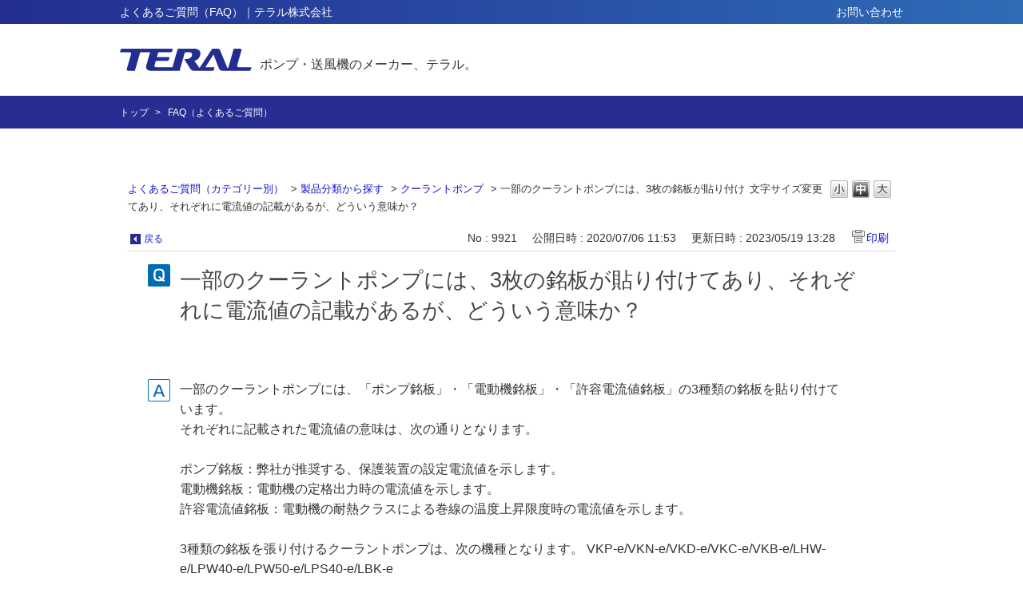

--- FILE ---
content_type: text/html; charset=utf-8
request_url: https://faq.teral.net/faq/show/9921?category_id=917&site_domain=public
body_size: 4715
content:
<!DOCTYPE html PUBLIC "-//W3C//DTD XHTML 1.0 Transitional//EN" "http://www.w3.org/TR/xhtml1/DTD/xhtml1-transitional.dtd">
<html xmlns="http://www.w3.org/1999/xhtml" lang="ja" xml:lang="ja">
  <head>
 <meta http-equiv="content-type" content="text/html; charset=UTF-8" />
    <meta http-equiv="X-UA-Compatible" content="IE=edge,chrome=1" />
    <meta http-equiv="Pragma" content="no-cache"/>
    <meta http-equiv="Cache-Control" content="no-cache"/>
    <meta http-equiv="Expires" content="0"/>
    <meta name="description" content="一部のクーラントポンプには、「ポンプ銘板」・「電動機銘板」・「許容電流値銘板」の3種類の銘板を貼り付けています。

それぞれに記載された電流値の意味は、次の通りとなります。

 

ポンプ銘板：弊社が" />
    <meta name="keywords" content="クーラントポンプ,製品分類から探す" />
    <meta name="csrf-param" content="authenticity_token" />
<meta name="csrf-token" content="bkyD9el2S7sKrw85cGzq9XH4lk3y59CUoL2jqYGQ1SkusKcEa18dlgL4AwBTbZg_ZdqxsMJ19_4B_QBrkr7OCg" />
    <script src="/assets/application_front_pc-70829ab258f817609cf7b092652328b6cc107d834757186420ba06bcb3c507c9.js"></script>
<script src="/assets/calendar/calendar-ja-da58e63df1424289368016b5077d61a523d45dd27a7d717739d0dbc63fa6a683.js"></script>
<script>jQuery.migrateMute = true;</script>
<script src="/assets/jquery-migrate-3.3.2.min-dbdd70f5d90839a3040d1cbe135a53ce8f7088aa7543656e7adf9591fa3782aa.js"></script>
<link rel="stylesheet" href="/assets/application_front_pc-7cab32363d9fbcfee4c18a6add9fe66228e2561d6fe655ed3c9a039bf433fbd8.css" media="all" />
<link href="/stylesheets/style.css?nAozTlRYj1jIoFg_JPdItTndaMjRs4ToWYIW15ths9rc9he_1nHZdcD3VAYH9jp_Lf9PNeEho4L4wrUViE-o-Q" media="all" rel="stylesheet" type="text/css" />
<link rel="stylesheet" href="https://faq.teral.net/css/style.css?site_id=-1" media="all" />
<link rel="stylesheet" href="https://faq.teral.net/css/style.css?site_id=1" media="all" />

    
    <title>一部のクーラントポンプには、3枚の銘板が貼り付けてあり、それぞれに電流値の記載があるが、どういう意味 | PKSHA FAQ</title>
    
  </head>
  <body class="lang_size_medium" id="faq_show">
    
    <a name="top"></a>
    <div id="okw_wrapper">
<header id="header">
  <div class="head bg_gradient sp-none">
    <div class="inner">
      <h1 class="midashi">よくあるご質問（FAQ）｜テラル株式会社</h1>
      <nav id="hnavi">
        <ul>
          <li><a href="https://www.teral.net/inquiry/">お問い合わせ</a></li>
        </ul>
      </nav>
    </div>
  </div>
  <div class="body">
    <div class="inner">
      <div class="logo">
        <a href="https://www.teral.net/">
<span><img src="https://www.teral.net/wp-content/themes/teral/img/common/logo.png" alt="TERAL"></span>
          <span>ポンプ・送風機のメーカー、テラル。</span>
        </a>
      </div>
    </div>
  </div>
</header>
<div id="bread">
  <div class="inner">
    <ul>
      <li><a href="https://www.teral.net/">トップ</a></li>
      <li>FAQ（よくあるご質問）</li>
    </ul>
  </div>
</div>
<!-- Google tag (gtag.js) -->
<script async src="https://www.googletagmanager.com/gtag/js?id=G-WVRSG4WVM3"></script>
<script>
  window.dataLayer = window.dataLayer || [];
  function gtag(){dataLayer.push(arguments);}
  gtag('js', new Date());

  gtag('config', 'G-WVRSG4WVM3');
</script>
      <div id="okw_contents">
        <div id="okw_contents_base">
          <div id="okw_contents_inner" class="clearfix">
            <div id="okw_sub_header" class="clearfix">
              <div id="login_user_name"></div>
              <ul id="fontCol" class="flo_r">
                  <li class="okw_txt">文字サイズ変更</li>
  <li class="fntSml fntSml_ja">
    <a update_flash_color="#d4e0e8" data-remote="true" href="/front/font_size?font_type=small&amp;site_domain=public">S</a>
  </li>
  <li class="fntMidOn fntMidOn_ja">
    <a update_flash_color="#d4e0e8" data-remote="true" href="/front/font_size?font_type=middle&amp;site_domain=public">M</a>
  </li>
  <li class="fntBig fntBig_ja">
    <a update_flash_color="#d4e0e8" data-remote="true" href="/front/font_size?font_type=large&amp;site_domain=public">L</a>
  </li>

              </ul>
              <ul class="okw_bread">
  <li class="okw_bread_list"><a href="/category/show/178?site_domain=public">よくあるご質問（カテゴリー別）</a><span>&nbsp;&gt;&nbsp;</span><a href="/category/show/185?site_domain=public">製品分類から探す</a><span>&nbsp;&gt;&nbsp;</span><a href="/category/show/917?site_domain=public">クーラントポンプ</a><span>&nbsp;&gt;&nbsp;</span><span>一部のクーラントポンプには、3枚の銘板が貼り付けてあり、それぞれに電流値の記載があるが、どういう意味か？</span></li>
</ul>
            
            </div>
            
<div class="colArea clearfix"><div class="oneCol okw_main_faq">    <!-- FAQ_CONTENTS_AREA -->
    <div class="faq_qstInf_col clearfix">
    <ul class="siteLink">
        <li class="preLink">
            <a title="戻る" href="/category/show/917?site_domain=public">戻る</a>
        </li>
    </ul>
  <ul class="faq_dateNo flo_r">
    <li class="faq_no">No&nbsp;:&nbsp;9921</li>
      <li class="faq_date">公開日時&nbsp;:&nbsp;2020/07/06 11:53</li>
      <li class="faq_date">更新日時&nbsp;:&nbsp;2023/05/19 13:28</li>
        <li class="faq_print">
          <span class="icoPrint">
              <a target="_blank" href="/print/faq/9921?category_id=917&amp;site_domain=public">印刷</a>
          </span>
        </li>
  </ul>
</div>
<span class="mark_area"></span>

<script type='text/javascript'>
    //<![CDATA[
    $(function() {
        $("#faq_tag_search_return_button").click(function () {
            const keywordTagsJ = JSON.stringify()
            const faqId = `${}`
            faq_popup_close_log(keywordTagsJ, faqId);
            window.close();
            return false;
        });
    });
    //]]>
</script>

<h2 class="faq_qstCont_ttl"><span class="icoQ">一部のクーラントポンプには、3枚の銘板が貼り付けてあり、それぞれに電流値の記載があるが、どういう意味か？</span></h2>
<div class="faq_qstCont_col">
  <dl class="faq_cate_col clearfix">
    <dt>カテゴリー&nbsp;:&nbsp;</dt>
    <dd>
      <ul>
          <li class="clearfix">
            <a href="/category/show/178?site_domain=public">よくあるご質問（カテゴリー別）</a><span>&nbsp;&gt;&nbsp;</span><a href="/category/show/185?site_domain=public">製品分類から探す</a><span>&nbsp;&gt;&nbsp;</span><a href="/category/show/917?site_domain=public">クーラントポンプ</a>
          </li>
      </ul>
    </dd>
  </dl>
</div>
<h2 class="faq_ans_bor faq_ans_ttl">
    <span class="icoA">回答</span>
</h2>
<div class="faq_ans_col">
  <div id="faq_answer_contents" class="faq_ansCont_txt clearfix">
    <div>一部のクーラントポンプには、「ポンプ銘板」・「電動機銘板」・「許容電流値銘板」の3種類の銘板を貼り付けています。</div>

<div>それぞれに記載された電流値の意味は、次の通りとなります。</div>

<div>&nbsp;</div>

<div>ポンプ銘板：弊社が推奨する、保護装置の設定電流値を示します。</div>

<div>電動機銘板：電動機の定格出力時の電流値を示します。</div>

<div>許容電流値銘板：電動機の耐熱クラスによる巻線の温度上昇限度時の電流値を示します。</div>

<div>&nbsp;</div>

<div>3種類の銘板を張り付けるクーラントポンプは、次の機種となります。 VKP-e/VKN-e/VKD-e/VKC-e/VKB-e/LHW-e/LPW40-e/LPW50-e/LPS40-e/LBK-e</div>

<div>&nbsp;</div>

  </div>
  
</div>

<script type="text/javascript">
$(function() {
  function resetFaqCountFlag() {
    window.__faq_countup_sent__ = false;
  }

  function countUpOnce() {
    // すでに送信済みならスキップ
    if (window.__faq_countup_sent__) return;
    window.__faq_countup_sent__ = true;

    fetch("/faq/countup?site_domain=public", {
      method: "POST",
      headers: {
        "Content-Type": "application/json",
        "X-CSRF-Token": $('meta[name=csrf-token]').attr('content'),
        "X-Requested-With": "XMLHttpRequest"
      },
      body: JSON.stringify({
        faq_id: "9921",
        category_id: "917"
      })
    });
  }

  countUpOnce();

  // PC タグ検索 個別のモーダルを閉じる場合
  $("#faq_show .faq_tag_search_return_button").on("click", function() {
    resetFaqCountFlag();
  });
  // PC タグ検索 全てのモーダルを閉じる場合
  $("#faq_show .faq_tag_search_close_button").on("click", function() {
    resetFaqCountFlag();
  });

  // スマホ タグ検索
  $('.faq_tag_modal_close_btn').on("click", function() {
    resetFaqCountFlag();
  });

  // PC スーパーアシスタント Colorboxモーダルを閉じる場合
  $(document).on("cbox_closed", function() {
    resetFaqCountFlag();
  });

  // スマホ スーパーアシスタント FAQ詳細から戻る場合
  $("#toggle_preview_faq").on("click", function() {
    resetFaqCountFlag();
  });
});
</script>


    <!-- /FAQ_CONTENTS_AREA -->


</div></div><div class="colArea clearfix"><div class="oneCol okw_parts_enquete">  <div class="okw_enquete_area">
    <h2 class="questioner_ttl" id="enquete_form_message">アンケート:ご意見をお聞かせください</h2>
    <div class="questioner_col">
      <form id="enquete_form" update_flash_color="#d4e0e8" action="/faq/new_faq_enquete_value?site_domain=public" accept-charset="UTF-8" data-remote="true" method="post"><input type="hidden" name="authenticity_token" value="uH59s5Tg3T0vKlkocRciEQFjJcfLBIxWnegPNk1-lrNjPMbLdLl-2Eg8D2L6bzqHrYEUMT_cJdjqOImCCgnjzQ" autocomplete="off" />
        <ul class="faq_form_list">
          <input value="9921" autocomplete="off" type="hidden" name="faq_enquete_value[faq_id]" id="faq_enquete_value_faq_id" />
          <input value="917" autocomplete="off" type="hidden" name="faq_enquete_value[category_id]" id="faq_enquete_value_category_id" />
          
            <li>
                  <input type="radio" value="1" checked="checked" name="faq_enquete_value[enquete_id]" id="faq_enquete_value_enquete_id_1" />
              <label for="faq_enquete_value_enquete_id_1">解決した</label>
            </li>
            <li>
                  <input type="radio" value="2" name="faq_enquete_value[enquete_id]" id="faq_enquete_value_enquete_id_2" />
              <label for="faq_enquete_value_enquete_id_2">解決したが分かりにくい</label>
            </li>
            <li>
                  <input type="radio" value="3" name="faq_enquete_value[enquete_id]" id="faq_enquete_value_enquete_id_3" />
              <label for="faq_enquete_value_enquete_id_3">解決しなかった</label>
            </li>
        </ul>
          <div class="questioner_txt_col">
            <span class="questioner_sub_msg">ご意見・ご感想をお寄せください</span>
                <textarea cols="70" rows="2" class="questioner_txt" name="faq_enquete_value[comment]" id="faq_enquete_value_comment">
</textarea>
            <span class="questioner_description">お問い合わせを入力されましてもご返信はいたしかねます</span>
          </div>
        <div class="questioner_submit_btn">
          <input type="submit" name="commit" value="送信する" id="enquete_form_button" class="questioner_btn" />
        </div>
<input type="hidden" name="site_domain" value="public" /></form>    </div>
  </div>

</div></div><div class="colArea clearfix"><div class="oneCol okw_parts_faq_relations">  <span class="spinner"></span>

  <script type="text/javascript">
      $.ajax({
          type: 'GET',
          url: '/custom_part/faq_relations?category_id=917&id=9921&site_domain=public&split=false',
          dataType: 'html',
          success: function(data) {
              $('.okw_parts_faq_relations').html(data)
          }
      });
  </script>
</div></div><div class="colArea clearfix"><div class="oneCol okw_parts_usr_24">

<script id="bedore-webagent" charset="utf-8" src="https://webagent.bedore.jp/init.js" data-token="1b63b26a-2636-41bf-ab6d-9459a445a137" data-config-index="1"></script>

</div></div><p class="topLink"><a href="#top">TOPへ</a></p>
<script type="text/javascript">
$(function() {
  function resetFaqCountFlag() {
    window.__faq_countup_sent__ = false;
  }

  function countUpOnce() {
    // すでに送信済みならスキップ
    if (window.__faq_countup_sent__) return;
    window.__faq_countup_sent__ = true;

    fetch("/faq/countup?site_domain=public", {
      method: "POST",
      headers: {
        "Content-Type": "application/json",
        "X-CSRF-Token": $('meta[name=csrf-token]').attr('content'),
        "X-Requested-With": "XMLHttpRequest"
      },
      body: JSON.stringify({
        faq_id: "9921",
        category_id: "917"
      })
    });
  }

  countUpOnce();

  // PC タグ検索 個別のモーダルを閉じる場合
  $("#faq_show .faq_tag_search_return_button").on("click", function() {
    resetFaqCountFlag();
  });
  // PC タグ検索 全てのモーダルを閉じる場合
  $("#faq_show .faq_tag_search_close_button").on("click", function() {
    resetFaqCountFlag();
  });

  // スマホ タグ検索
  $('.faq_tag_modal_close_btn').on("click", function() {
    resetFaqCountFlag();
  });

  // PC スーパーアシスタント Colorboxモーダルを閉じる場合
  $(document).on("cbox_closed", function() {
    resetFaqCountFlag();
  });

  // スマホ スーパーアシスタント FAQ詳細から戻る場合
  $("#toggle_preview_faq").on("click", function() {
    resetFaqCountFlag();
  });
});
</script>


          </div>
        </div>
      </div>
<footer id="footer">
      <div class="bottom">
        <div class="inner">
          <nav id="fnavi">
            <ul>
              <li><a href="https://www.teral.net/pp/">プライバシーポリシー</a></li>
              <li><a href="https://www.teral.net/sitemap/">サイトマップ</a></li>
            </ul>
          </nav>
          <div class="finfo">
            <div class="company"><img src="https://www.teral.net/wp-content/themes/teral/img/common/company_name.png"
                alt="テラル株式会社"></div>
            <div class="copyright">© 1998-2026 TERAL INC. All Rights Reserved.</div>
          </div>
        </div>
      </div>
    </footer>      <div id="okw_footer_default" class="clearfix">
        <p id="okw_logo_footer" class="flo_r logo_footer">
          <a href="https://aisaas.pkshatech.com/faq/" target="_blank">PKSHA FAQ logo</a>
        </p>
      </div>
    </div>


  </body>
</html>


--- FILE ---
content_type: text/html; charset=utf-8
request_url: https://faq.teral.net/custom_part/faq_relations?category_id=917&id=9921&site_domain=public&split=false
body_size: 639
content:
    <div class="ttl_col"><h2 class="ttl_bg"><span class="icoFaq">関連するFAQ</span></h2></div>
    <ul class="faq_relate_list">
        <li class="faq_list_bg1 Q_sml">
          <a title="クーラントポンプの運転中に、電動機の表面を触ると非常に熱いことがある。電動機の異常ではないのか？" href="/faq/show/9838?category_id=917&amp;site_domain=public">クーラントポンプの運転中に、電動機の表面を触ると非常に熱いことがある。電動機の異常ではないのか？</a>
        </li>
        <li class="faq_list_bg2 Q_sml">
          <a title="クーラントポンプVKP型の最低液面と限界液面の違いが知りたい。" href="/faq/show/9499?category_id=917&amp;site_domain=public">クーラントポンプVKP型の最低液面と限界液面の違いが知りたい。</a>
        </li>
        <li class="faq_list_bg1 Q_sml">
          <a title="クーラントポンプを保護するためのサーマル設定値（サーマル推奨値）を教えてください。" href="/faq/show/9842?category_id=917&amp;site_domain=public">クーラントポンプを保護するためのサーマル設定値（サーマル推奨値）を教えてください。</a>
        </li>
        <li class="faq_list_bg2 Q_sml">
          <a title="三菱電機製電動機の型式の見方を教えてください。" href="/faq/show/9228?category_id=917&amp;site_domain=public">三菱電機製電動機の型式の見方を教えてください。</a>
        </li>
        <li class="faq_list_bg1 Q_sml">
          <a title="クーラントポンプのノンシール構造のメリットが知りたい。" href="/faq/show/9496?category_id=917&amp;site_domain=public">クーラントポンプのノンシール構造のメリットが知りたい。</a>
        </li>
    </ul>

